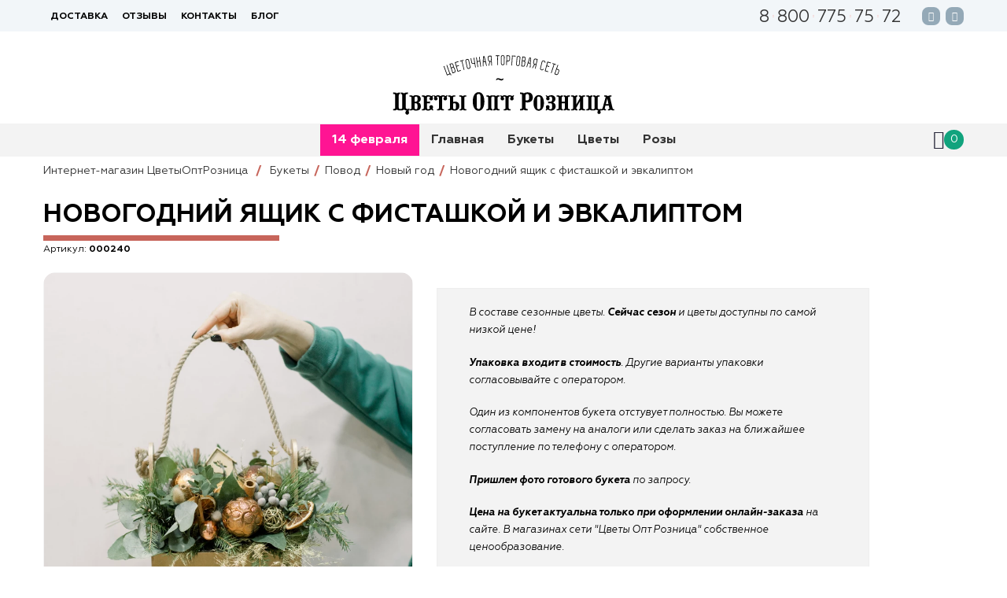

--- FILE ---
content_type: text/html; charset=utf-8
request_url: https://www.cvetokod.ru/novyj-god/240-novogodnij-yasshik-s-fistashkoj-i-evkaliptom.html
body_size: 15574
content:
<!DOCTYPE HTML> <!--[if lt IE 7]><html class="no-js lt-ie9 lt-ie8 lt-ie7 " lang="ru"><![endif]--> <!--[if IE 7]><html class="no-js lt-ie9 lt-ie8 ie7" lang="ru"><![endif]--> <!--[if IE 8]><html class="no-js lt-ie9 ie8" lang="ru"><![endif]--> <!--[if gt IE 8]><html class="no-js ie9" lang="ru"><![endif]--><html lang="ru"><head><meta charset="utf-8" /><title>Новогодний ящик с фисташкой и эвкалиптом купить в СПб | Доставка недорого | Официальный сайт Цветы Опт Розница</title><meta name="description" content="Новогодний ящик с фисташкой и эвкалиптом заказать с доставкой в Санкт-Петербурге ✓ Цена, фото, отзывы на официальном сайте ЦветыОптРозница ✓ В нашем интернет-магазине Вы найдете недорогие букеты цветов" /><meta name="generator" content="PrestaShop" /><meta name="robots" content="index,follow" /><meta name="viewport" content="width=device-width, initial-scale=1.0" /><meta name="apple-mobile-web-app-capable" content="yes" /><link rel="canonical" href="/novyj-god/240-novogodnij-yasshik-s-fistashkoj-i-evkaliptom.html" /><link rel="icon" type="image/vnd.microsoft.icon" href="/img/favicon.ico?1728908617" /><link rel="shortcut icon" type="image/x-icon" href="/img/favicon.ico?1728908617" /><link rel="stylesheet" href="https://www.cvetokod.ru/themes/flowerstore/cache/v_169_e309904057d94330a957206bf0627831_all.css" type="text/css" media="all" /><link rel="stylesheet" href="https://www.cvetokod.ru/themes/flowerstore/cache/v_169_db586417fb60aa6760c3ea4d84c795e2_print.css" type="text/css" media="print" />  <!--[if IE 8]> 
<script src="https://oss.maxcdn.com/libs/html5shiv/3.7.0/html5shiv.js"></script> 
<script src="https://oss.maxcdn.com/libs/respond.js/1.3.0/respond.min.js"></script> <![endif]--> <script type="application/ld+json">{
                "@context": "http://schema.org",
                "@type": "WebSite",
                "name": "ЦветыОптРозница",
                "alternateName": "Доставка цветов в Санкт-Петербурге",
                "url": "https://www.cvetokod.ru",
                "potentialAction": {
                "@type": "SearchAction",
                "target": "https://www.cvetokod.ru/search?controller=search&orderby=position&orderway=desc&search_query=&submit_search={q}",
                "query-input": "required name=q"
                }
                }</script> </head><body id="product" class="product product-240 product-novogodnij-yasshik-s-fistashkoj-i-evkaliptom category-39 category-novyj-god hide-left-column hide-right-column lang_ru"><div id="page"><header id="header" class="clearfix"><div class="visible-xs"></div><div class="visible-xs text-center"><div class="inline" data-href="/" title="ЦветыОптРозница"> <img class="logo-img-top" src="/img/logoTOR.svg" alt="ЦветыОптРозница" ></div><div class="s-block-m"><form class="m-search" method="post" action="https://www.cvetokod.ru/search" > <input type="hidden" name="controller" value="search" /> <input type="hidden" name="orderby" value="position" /> <input type="hidden" name="orderway" value="desc" /> <input class="search_query" type="text" name="search_query" placeholder="Поиск" /> <button type="submit" name="submit_search" class="btn_search"> <i class="fa fa-search"></i> </button></form></div></div><div id="mainNav" class="nav"><div class="container-fluid hidden-xs hidden-sm" ><div class="row"><div class="container"><div class="row"> <nav><div class="f-cont-betwten"><div id="links_block_nav" class="f-cont-left"><ul class="block_content_nav"><li ><div data-href="/content/1-delivery" title="Доставка">Доставка</div></li><li ><div data-href="/testimonials" title="Отзывы">Отзывы</div></li><li ><div data-href="/contact-us" title="Контакты">Контакты</div></li><li ><div data-href="/category_2/stati" title="Блог">Блог</div></li></ul></div><div class="social-block f-cont-right"> <a rel="nofollow" href="tel:88007757572" class="phone-m-top">8<span class="delimiter-min fa fa-circle"></span>800<span class="delimiter-min fa fa-circle"></span>775<span class="delimiter-min fa fa-circle"></span>75<span class="delimiter-min fa fa-circle"></span>72</a><div data-target="_blank" data-href="https://wa.me/79533603636" class="logo-social-ico2"><i class="fa fa-whatsapp" aria-hidden="true"></i></div><div data-target="_blank" data-href="https://vk.com/cvetokod" class="logo-social-ico2"><i class="fa fa-vk" aria-hidden="true"></i></div></div></div> </nav></div></div></div></div></div><div class="v-logo text-center hidden-xs"><div class="veranda-logo d40 "><div class="inline" data-href="/" title="ЦветыОптРозница"> <img class="logo-img-top" src="/img/logoTOR.svg" alt="ЦветыОптРозница" ></div></div></div><div class="wrap-background"><div class="container h-menu-block"><div id="search_block_top" class="search-box none cleafix"><form id="searchbox" class="searchbox" method="get" action="https://www.cvetokod.ru/search" > <input type="hidden" name="controller" value="search" /> <input type="hidden" name="orderby" value="position" /> <input type="hidden" name="orderway" value="desc" /> <input class="search_query" type="text" id="search_query_top" name="search_query" placeholder="Поиск" /> <button type="submit" name="submit_search" class="btn_search"> Отправить </button></form></div><div id="block_top_menu" class="sf-contener clearfix"><div class="cat-title"><span class="fa fa-bars"></span></div><div class="ul-sf sf-menu clearfix menu-content"><div class="li-sf maline" ><a href="/118-tsvety-14-fevralya">14 февраля</a><article class="ul-sf"></article></div><div class="li-sf " ><a href="https://www.cvetokod.ru/">Главная</a><article class="ul-sf"><div class="li-sf " ><a href="/19-rozy">Розы</a><article class="ul-sf"><div class="li-sf " ><a href="/38-25-roz">25 роз</a><article class="ul-sf"><div class="li-sf " ><a href="/166-25-rozovykh-roz">25 розовых роз</a></div><div class="li-sf " ><a href="/169-25-krasnykh-roz">25 красных роз</a></div><div class="li-sf " ><a href="/170-25-belykh-roz">25 белых роз</a></div></article></div><div class="li-sf " ><a href="/42-51-roza">51 роза</a><article class="ul-sf"></article></div><div class="li-sf " ><a href="/45-101-roza">101 роза</a><article class="ul-sf"></article></div><div class="li-sf " ><a href="/74-krasnye-rozy">Красные розы</a></div><div class="li-sf " ><a href="/87-belye-rozy">Белые розы</a></div><div class="li-sf " ><a href="/73-raznocvetnye-rozy">Разноцветные розы [микс]</a></div><div class="li-sf " ><a href="/143-oranzhevye-rozy">Оранжевые розы</a></div><div class="li-sf " ><a href="/85-rozovye-rozy">Розовые розы</a></div><div class="li-sf " ><a href="/148-rozy-ekvador">Розы Эквадор</a></div><div class="li-sf " ><a href="/147-rossijskie-rozy">Российские розы</a></div><div class="li-sf " ><a href="/149-kenijskie-rozy">Кенийские розы</a></div><div class="li-sf " ><a href="/150-rozy-v-shlyapnykh-korobkakh">Розы в шляпных коробках</a></div><div class="li-sf " ><a href="/32-roza-kustovaya">Роза кустовая</a></div><div class="li-sf " ><a href="/79-50-sm">Розы 50 см</a></div><div class="li-sf " ><a href="/77-60-sm">Розы 60 см</a></div><div class="li-sf " ><a href="/78-70-sm">Розы 70 см</a></div><div class="li-sf " ><a href="/163-15-roz">15 роз</a></div></article></div><div class="li-sf " ><a href="/28-assortiment-cvetov">Цветы</a><article class="ul-sf"><div class="li-sf " ><a href="/93-alstromeriya">Альстромерия</a></div><div class="li-sf " ><a href="/91-orkhideya">Орхидея</a></div><div class="li-sf " ><a href="/92-liziantus">Лизиантус</a></div><div class="li-sf " ><a href="/14-khrizantema">Хризантема</a><article class="ul-sf"><div class="li-sf " ><a href="/20-khrizantema-kustovaya">Хризантема кустовая</a></div></article></div><div class="li-sf " ><a href="/129-lilii">Лилии</a></div><div class="li-sf " ><a href="/13-gerbera">Гербера</a></div><div class="li-sf " ><a href="/15-iris">Ирис</a></div><div class="li-sf " ><a href="/130-gortenzii">Гортензии</a></div><div class="li-sf " ><a href="/4-roza">Выбор роз</a><article class="ul-sf"></article></div><div class="li-sf " ><a href="/89-gvozdika">Гвоздика</a></div><div class="li-sf " ><a href="/90-amarillis">Амариллис</a></div><div class="li-sf " ><a href="/8-tyulpan">Тюльпан</a><article class="ul-sf"></article></div><div class="li-sf " ><a href="/131-podsolnukhi">Подсолнухи</a></div><div class="li-sf " ><a href="/94-gladiolus">Гладиолус</a></div><div class="li-sf " ><a href="/98-piony">Пионы</a><article class="ul-sf"></article></div><div class="li-sf " ><a href="/160-gipsofila">Гипсофила</a></div></article></div><div class="li-sf " ><a href="/61-bukety-cvetov">Букеты</a><article class="ul-sf"><div class="li-sf " ><div class="no-link-menu">Кому</div><article class="ul-sf"><div class="li-sf " ><a href="/110-podarit-tsvety-podruge">Подруге</a></div><div class="li-sf " ><a href="/111-podarit-tsvety-mame">Маме</a></div><div class="li-sf " ><a href="/112-podarit-tsvety-nachalniku">Начальнику</a></div><div class="li-sf " ><a href="/113-podarit-tsvety-kollege">Коллеге</a></div></article></div><div class="li-sf " ><div class="no-link-menu">Повод</div><article class="ul-sf"><div class="li-sf " ><a href="/18-pervoe-svidanie">Первое свидание</a></div><div class="li-sf " ><a href="/24-tsvety-na-den-rozhdeniya">День рождения</a></div><div class="li-sf " ><a href="/114-tsvety-na-den-materi">День матери</a></div><div class="li-sf " ><a href="/115-tsvety-na-yubilej">Юбилей</a></div><div class="li-sf " ><a href="/116-tsvety-na-godovsshina-svadby">Годовщина свадьбы</a></div><div class="li-sf " ><a href="/117-8-marta">8 Марта</a><article class="ul-sf"></article></div><div class="li-sf " ><a href="/118-tsvety-14-fevralya">14 февраля</a><article class="ul-sf"></article></div><div class="li-sf " ><a href="/39-novyj-god">Новый год</a></div><div class="li-sf " ><a href="/212-den-uchitelya">День учителя</a></div><div class="li-sf " ><a href="/151-1-sentyabrya">1 сентября</a><article class="ul-sf"></article></div></article></div><div class="li-sf " ><a href="/35-avtorskie-bukety">Авторские букеты</a><article class="ul-sf"><div class="li-sf " ><a href="/71-rozy">Букет роз</a></div><div class="li-sf " ><a href="/59-bukety-iz-gerber">Букеты с герберами</a></div><div class="li-sf " ><a href="/84-khrizantemy">Букет из хризантем</a></div><div class="li-sf " ><a href="/60-bukety-irisov">Букеты ирисов</a></div></article></div></article></div><div class="li-sf " ><a href="/107-podarki">Подарки</a><article class="ul-sf"><div class="li-sf " ><a href="/103-medvedi-iz-roz">Медведи из роз</a></div><div class="li-sf " ><a href="/125-otkrytki">Открытки</a></div><div class="li-sf " ><a href="/126-vozdushnye-shary">Воздушные шары</a></div><div class="li-sf " ><a href="/127-myagkie-igrushki">Мягкие игрушки</a></div></article></div><div class="li-sf " ><a href="/108-kompozicii">Композиции</a><article class="ul-sf"><div class="li-sf " ><a href="/100-bukety-v-korobkah">Букеты в шляпных коробках</a></div><div class="li-sf " ><a href="/141-bukety-v-derevyannykh-korobkakh">Букеты в деревянных коробках</a></div><div class="li-sf " ><a href="/66-korzina-s-cvetami">Корзины с цветами</a></div><div class="li-sf " ><a href="/34-cvety-i-makaroni">Цветы и макарони</a></div></article></div><div class="li-sf " ><a href="/36-svadebnye-bukety">Свадебные букеты</a></div><div class="li-sf " ><a href="/65-cvety-optom">Цветы оптом</a><article class="ul-sf"><div class="li-sf " ><a href="/68-irisy">Ирисы оптом</a></div><div class="li-sf " ><a href="/69-gerbery">Герберы оптом</a></div><div class="li-sf " ><a href="/72-rozy">Розы оптом</a></div><div class="li-sf " ><a href="/82-tyulpany">Тюльпаны оптом</a></div><div class="li-sf " ><a href="/83-khrizantemy">Хризантемы оптом</a></div></article></div><div class="li-sf " ><a href="/106-tsvety-togo">Цветы ToGo</a></div><div class="li-sf " ><a href="/29-floristika">Флористика</a><article class="ul-sf"><div class="li-sf " ><a href="/63-malenkie">Маленькие букеты цветов</a></div><div class="li-sf " ><a href="/64-nedorogie">Недорогие букеты цветов</a></div><div class="li-sf " ><a href="/62-bolshie">Большой букет цветов</a></div><div class="li-sf " ><a href="/52-buket-iz-101-rozy">Букет из 101 розы</a></div></article></div></article></div><div class="li-sf " ><a href="/61-bukety-cvetov">Букеты</a><article class="ul-sf"><div class="li-sf " ><div class="no-link-menu">Кому</div><article class="ul-sf"><div class="li-sf " ><a href="/110-podarit-tsvety-podruge">Подруге</a></div><div class="li-sf " ><a href="/111-podarit-tsvety-mame">Маме</a></div><div class="li-sf " ><a href="/112-podarit-tsvety-nachalniku">Начальнику</a></div><div class="li-sf " ><a href="/113-podarit-tsvety-kollege">Коллеге</a></div></article></div><div class="li-sf " ><div class="no-link-menu">Повод</div><article class="ul-sf"><div class="li-sf " ><a href="/18-pervoe-svidanie">Первое свидание</a></div><div class="li-sf " ><a href="/24-tsvety-na-den-rozhdeniya">День рождения</a></div><div class="li-sf " ><a href="/114-tsvety-na-den-materi">День матери</a></div><div class="li-sf " ><a href="/115-tsvety-na-yubilej">Юбилей</a></div><div class="li-sf " ><a href="/116-tsvety-na-godovsshina-svadby">Годовщина свадьбы</a></div><div class="li-sf " ><a href="/117-8-marta">8 Марта</a><article class="ul-sf"></article></div><div class="li-sf " ><a href="/118-tsvety-14-fevralya">14 февраля</a><article class="ul-sf"></article></div><div class="li-sf " ><a href="/39-novyj-god">Новый год</a></div><div class="li-sf " ><a href="/212-den-uchitelya">День учителя</a></div><div class="li-sf " ><a href="/151-1-sentyabrya">1 сентября</a><article class="ul-sf"></article></div></article></div><div class="li-sf " ><a href="/35-avtorskie-bukety">Авторские букеты</a><article class="ul-sf"><div class="li-sf " ><a href="/71-rozy">Букет роз</a></div><div class="li-sf " ><a href="/59-bukety-iz-gerber">Букеты с герберами</a></div><div class="li-sf " ><a href="/84-khrizantemy">Букет из хризантем</a></div><div class="li-sf " ><a href="/60-bukety-irisov">Букеты ирисов</a></div></article></div></article></div><div class="li-sf " ><a href="/28-assortiment-cvetov">Цветы</a><article class="ul-sf"><div class="li-sf " ><a href="/93-alstromeriya">Альстромерия</a></div><div class="li-sf " ><a href="/91-orkhideya">Орхидея</a></div><div class="li-sf " ><a href="/92-liziantus">Лизиантус</a></div><div class="li-sf " ><a href="/14-khrizantema">Хризантема</a><article class="ul-sf"><div class="li-sf " ><a href="/20-khrizantema-kustovaya">Хризантема кустовая</a></div></article></div><div class="li-sf " ><a href="/129-lilii">Лилии</a></div><div class="li-sf " ><a href="/13-gerbera">Гербера</a></div><div class="li-sf " ><a href="/15-iris">Ирис</a></div><div class="li-sf " ><a href="/130-gortenzii">Гортензии</a></div><div class="li-sf " ><a href="/4-roza">Выбор роз</a><article class="ul-sf"></article></div><div class="li-sf " ><a href="/89-gvozdika">Гвоздика</a></div><div class="li-sf " ><a href="/90-amarillis">Амариллис</a></div><div class="li-sf " ><a href="/8-tyulpan">Тюльпан</a><article class="ul-sf"></article></div><div class="li-sf " ><a href="/131-podsolnukhi">Подсолнухи</a></div><div class="li-sf " ><a href="/94-gladiolus">Гладиолус</a></div><div class="li-sf " ><a href="/98-piony">Пионы</a><article class="ul-sf"></article></div><div class="li-sf " ><a href="/160-gipsofila">Гипсофила</a></div></article></div><div class="li-sf " ><a href="/19-rozy">Розы</a><article class="ul-sf"><div class="li-sf " ><a href="/38-25-roz">25 роз</a><article class="ul-sf"><div class="li-sf " ><a href="/166-25-rozovykh-roz">25 розовых роз</a></div><div class="li-sf " ><a href="/169-25-krasnykh-roz">25 красных роз</a></div><div class="li-sf " ><a href="/170-25-belykh-roz">25 белых роз</a></div></article></div><div class="li-sf " ><a href="/42-51-roza">51 роза</a><article class="ul-sf"></article></div><div class="li-sf " ><a href="/45-101-roza">101 роза</a><article class="ul-sf"></article></div><div class="li-sf " ><a href="/74-krasnye-rozy">Красные розы</a></div><div class="li-sf " ><a href="/87-belye-rozy">Белые розы</a></div><div class="li-sf " ><a href="/73-raznocvetnye-rozy">Разноцветные розы [микс]</a></div><div class="li-sf " ><a href="/143-oranzhevye-rozy">Оранжевые розы</a></div><div class="li-sf " ><a href="/85-rozovye-rozy">Розовые розы</a></div><div class="li-sf " ><a href="/148-rozy-ekvador">Розы Эквадор</a></div><div class="li-sf " ><a href="/147-rossijskie-rozy">Российские розы</a></div><div class="li-sf " ><a href="/149-kenijskie-rozy">Кенийские розы</a></div><div class="li-sf " ><a href="/150-rozy-v-shlyapnykh-korobkakh">Розы в шляпных коробках</a></div><div class="li-sf " ><a href="/32-roza-kustovaya">Роза кустовая</a></div><div class="li-sf " ><a href="/79-50-sm">Розы 50 см</a></div><div class="li-sf " ><a href="/77-60-sm">Розы 60 см</a></div><div class="li-sf " ><a href="/78-70-sm">Розы 70 см</a></div><div class="li-sf " ><a href="/163-15-roz">15 роз</a></div></article></div></div><div class="contact-lg-up"><div class="mobile-wrap visible-lg"><div rel="nofollow" data-href="/contact-us"><span class="delimiter-min fa fa-circle"></span> КОНТАКТЫ <span class="delimiter-min fa fa-circle"></span></div></div></div><div class="phone-lg-up"><div class="mobile-wrap visible-lg"> <a rel="nofollow" href="tel:88007757572">8<span class="delimiter-min fa fa-circle"></span>800<span class="delimiter-min fa fa-circle"></span>775<span class="delimiter-min fa fa-circle"></span>75<span class="delimiter-min fa fa-circle"></span>72</a></div></div></div><div class="cart-top-badje hidden-xs" data-href="/quick-order"> <i class="fa fa-shopping-cart" aria-hidden="true"></i><span class="cart_amount">0</span></i></div></div></div> </header><div class="menu-burger"><div class="menu-burger__main"><ul class="menu-burger__main-list"><li data-child="118" class="menu-burger__main-list-item j-menu-main-item menu-burger__main-list-item--subcategory" ><a class="menu-burger__main-list-link " href="/118-tsvety-14-fevralya">14 февраля</a></li><div class="source_category" data-category="118"><button class="menu-burger__back j-menu-burger-mobile-back" type="button" aria-label="back-category" data-link="118"> <span class="menu-burger__back-arrow"></span> </button><div class="menu-burger__title"><a class="menu-burger__title-link j-menu-drop-link" href="/118-tsvety-14-fevralya">14 февраля</a></div><ul class="menu-burger__set" ></ul></div><li data-child="2" class="menu-burger__main-list-item j-menu-main-item menu-burger__main-list-item--subcategory" ><a class="menu-burger__main-list-link " href="https://www.cvetokod.ru/">Главная</a></li><div class="source_category" data-category="2"><button class="menu-burger__back j-menu-burger-mobile-back" type="button" aria-label="back-category" data-link="2"> <span class="menu-burger__back-arrow"></span> </button><div class="menu-burger__title"><a class="menu-burger__title-link j-menu-drop-link" href="https://www.cvetokod.ru/">Главная</a></div><ul class="menu-burger__set" ><li data-child="19" class="menu-burger__item" ><a class="menu-burger__next j-menu-drop-open " href="/19-rozy">Розы</a></li><div class="source_category" data-category="19"><button class="menu-burger__back j-menu-burger-mobile-back" type="button" aria-label="back-category" data-link="19"> <span class="menu-burger__back-arrow"></span> </button><div class="menu-burger__title"><a class="menu-burger__title-link j-menu-drop-link" href="/19-rozy">Розы</a></div><ul class="menu-burger__set" ><li data-child="38" class="menu-burger__item" ><a class="menu-burger__next j-menu-drop-open " href="/38-25-roz">25 роз</a></li><div class="source_category" data-category="38"><button class="menu-burger__back j-menu-burger-mobile-back" type="button" aria-label="back-category" data-link="38"> <span class="menu-burger__back-arrow"></span> </button><div class="menu-burger__title"><a class="menu-burger__title-link j-menu-drop-link" href="/38-25-roz">25 роз</a></div><ul class="menu-burger__set" ><li data-child="166" class="menu-burger__item" ><a class="menu-burger__link j-menu-drop-link " href="/166-25-rozovykh-roz">25 розовых роз</a></li><li data-child="169" class="menu-burger__item" ><a class="menu-burger__link j-menu-drop-link " href="/169-25-krasnykh-roz">25 красных роз</a></li><li data-child="170" class="menu-burger__item" ><a class="menu-burger__link j-menu-drop-link " href="/170-25-belykh-roz">25 белых роз</a></li></ul></div><li data-child="42" class="menu-burger__item" ><a class="menu-burger__next j-menu-drop-open " href="/42-51-roza">51 роза</a></li><div class="source_category" data-category="42"><button class="menu-burger__back j-menu-burger-mobile-back" type="button" aria-label="back-category" data-link="42"> <span class="menu-burger__back-arrow"></span> </button><div class="menu-burger__title"><a class="menu-burger__title-link j-menu-drop-link" href="/42-51-roza">51 роза</a></div><ul class="menu-burger__set" ></ul></div><li data-child="45" class="menu-burger__item" ><a class="menu-burger__next j-menu-drop-open " href="/45-101-roza">101 роза</a></li><div class="source_category" data-category="45"><button class="menu-burger__back j-menu-burger-mobile-back" type="button" aria-label="back-category" data-link="45"> <span class="menu-burger__back-arrow"></span> </button><div class="menu-burger__title"><a class="menu-burger__title-link j-menu-drop-link" href="/45-101-roza">101 роза</a></div><ul class="menu-burger__set" ></ul></div><li data-child="74" class="menu-burger__item" ><a class="menu-burger__link j-menu-drop-link " href="/74-krasnye-rozy">Красные розы</a></li><li data-child="87" class="menu-burger__item" ><a class="menu-burger__link j-menu-drop-link " href="/87-belye-rozy">Белые розы</a></li><li data-child="73" class="menu-burger__item" ><a class="menu-burger__link j-menu-drop-link " href="/73-raznocvetnye-rozy">Разноцветные розы [микс]</a></li><li data-child="143" class="menu-burger__item" ><a class="menu-burger__link j-menu-drop-link " href="/143-oranzhevye-rozy">Оранжевые розы</a></li><li data-child="85" class="menu-burger__item" ><a class="menu-burger__link j-menu-drop-link " href="/85-rozovye-rozy">Розовые розы</a></li><li data-child="148" class="menu-burger__item" ><a class="menu-burger__link j-menu-drop-link " href="/148-rozy-ekvador">Розы Эквадор</a></li><li data-child="147" class="menu-burger__item" ><a class="menu-burger__link j-menu-drop-link " href="/147-rossijskie-rozy">Российские розы</a></li><li data-child="149" class="menu-burger__item" ><a class="menu-burger__link j-menu-drop-link " href="/149-kenijskie-rozy">Кенийские розы</a></li><li data-child="150" class="menu-burger__item" ><a class="menu-burger__link j-menu-drop-link " href="/150-rozy-v-shlyapnykh-korobkakh">Розы в шляпных коробках</a></li><li data-child="32" class="menu-burger__item" ><a class="menu-burger__link j-menu-drop-link " href="/32-roza-kustovaya">Роза кустовая</a></li><li data-child="79" class="menu-burger__item" ><a class="menu-burger__link j-menu-drop-link " href="/79-50-sm">Розы 50 см</a></li><li data-child="77" class="menu-burger__item" ><a class="menu-burger__link j-menu-drop-link " href="/77-60-sm">Розы 60 см</a></li><li data-child="78" class="menu-burger__item" ><a class="menu-burger__link j-menu-drop-link " href="/78-70-sm">Розы 70 см</a></li><li data-child="163" class="menu-burger__item" ><a class="menu-burger__link j-menu-drop-link " href="/163-15-roz">15 роз</a></li></ul></div><li data-child="28" class="menu-burger__item" ><a class="menu-burger__next j-menu-drop-open " href="/28-assortiment-cvetov">Цветы</a></li><div class="source_category" data-category="28"><button class="menu-burger__back j-menu-burger-mobile-back" type="button" aria-label="back-category" data-link="28"> <span class="menu-burger__back-arrow"></span> </button><div class="menu-burger__title"><a class="menu-burger__title-link j-menu-drop-link" href="/28-assortiment-cvetov">Цветы</a></div><ul class="menu-burger__set" ><li data-child="93" class="menu-burger__item" ><a class="menu-burger__link j-menu-drop-link " href="/93-alstromeriya">Альстромерия</a></li><li data-child="91" class="menu-burger__item" ><a class="menu-burger__link j-menu-drop-link " href="/91-orkhideya">Орхидея</a></li><li data-child="92" class="menu-burger__item" ><a class="menu-burger__link j-menu-drop-link " href="/92-liziantus">Лизиантус</a></li><li data-child="14" class="menu-burger__item" ><a class="menu-burger__next j-menu-drop-open " href="/14-khrizantema">Хризантема</a></li><div class="source_category" data-category="14"><button class="menu-burger__back j-menu-burger-mobile-back" type="button" aria-label="back-category" data-link="14"> <span class="menu-burger__back-arrow"></span> </button><div class="menu-burger__title"><a class="menu-burger__title-link j-menu-drop-link" href="/14-khrizantema">Хризантема</a></div><ul class="menu-burger__set" ><li data-child="20" class="menu-burger__item" ><a class="menu-burger__link j-menu-drop-link " href="/20-khrizantema-kustovaya">Хризантема кустовая</a></li></ul></div><li data-child="129" class="menu-burger__item" ><a class="menu-burger__link j-menu-drop-link " href="/129-lilii">Лилии</a></li><li data-child="13" class="menu-burger__item" ><a class="menu-burger__link j-menu-drop-link " href="/13-gerbera">Гербера</a></li><li data-child="15" class="menu-burger__item" ><a class="menu-burger__link j-menu-drop-link " href="/15-iris">Ирис</a></li><li data-child="130" class="menu-burger__item" ><a class="menu-burger__link j-menu-drop-link " href="/130-gortenzii">Гортензии</a></li><li data-child="4" class="menu-burger__item" ><a class="menu-burger__next j-menu-drop-open " href="/4-roza">Выбор роз</a></li><div class="source_category" data-category="4"><button class="menu-burger__back j-menu-burger-mobile-back" type="button" aria-label="back-category" data-link="4"> <span class="menu-burger__back-arrow"></span> </button><div class="menu-burger__title"><a class="menu-burger__title-link j-menu-drop-link" href="/4-roza">Выбор роз</a></div><ul class="menu-burger__set" ></ul></div><li data-child="89" class="menu-burger__item" ><a class="menu-burger__link j-menu-drop-link " href="/89-gvozdika">Гвоздика</a></li><li data-child="90" class="menu-burger__item" ><a class="menu-burger__link j-menu-drop-link " href="/90-amarillis">Амариллис</a></li><li data-child="8" class="menu-burger__item" ><a class="menu-burger__next j-menu-drop-open " href="/8-tyulpan">Тюльпан</a></li><div class="source_category" data-category="8"><button class="menu-burger__back j-menu-burger-mobile-back" type="button" aria-label="back-category" data-link="8"> <span class="menu-burger__back-arrow"></span> </button><div class="menu-burger__title"><a class="menu-burger__title-link j-menu-drop-link" href="/8-tyulpan">Тюльпан</a></div><ul class="menu-burger__set" ></ul></div><li data-child="131" class="menu-burger__item" ><a class="menu-burger__link j-menu-drop-link " href="/131-podsolnukhi">Подсолнухи</a></li><li data-child="94" class="menu-burger__item" ><a class="menu-burger__link j-menu-drop-link " href="/94-gladiolus">Гладиолус</a></li><li data-child="98" class="menu-burger__item" ><a class="menu-burger__next j-menu-drop-open " href="/98-piony">Пионы</a></li><div class="source_category" data-category="98"><button class="menu-burger__back j-menu-burger-mobile-back" type="button" aria-label="back-category" data-link="98"> <span class="menu-burger__back-arrow"></span> </button><div class="menu-burger__title"><a class="menu-burger__title-link j-menu-drop-link" href="/98-piony">Пионы</a></div><ul class="menu-burger__set" ></ul></div><li data-child="160" class="menu-burger__item" ><a class="menu-burger__link j-menu-drop-link " href="/160-gipsofila">Гипсофила</a></li></ul></div><li data-child="61" class="menu-burger__item" ><a class="menu-burger__next j-menu-drop-open " href="/61-bukety-cvetov">Букеты</a></li><div class="source_category" data-category="61"><button class="menu-burger__back j-menu-burger-mobile-back" type="button" aria-label="back-category" data-link="61"> <span class="menu-burger__back-arrow"></span> </button><div class="menu-burger__title"><a class="menu-burger__title-link j-menu-drop-link" href="/61-bukety-cvetov">Букеты</a></div><ul class="menu-burger__set" ><li data-child="3" class="menu-burger__item" ><div class="menu-burger__next j-menu-drop-open no-link-menu">Кому</div></li><div class="source_category" data-category="3"><button class="menu-burger__back j-menu-burger-mobile-back" type="button" aria-label="back-category" data-link="3"> <span class="menu-burger__back-arrow"></span> </button><div class="menu-burger__title"><a class="menu-burger__title-link j-menu-drop-link" href="/3-komu-darit-tswety">Кому</a></div><ul class="menu-burger__set" ><li data-child="110" class="menu-burger__item" ><a class="menu-burger__link j-menu-drop-link " href="/110-podarit-tsvety-podruge">Подруге</a></li><li data-child="111" class="menu-burger__item" ><a class="menu-burger__link j-menu-drop-link " href="/111-podarit-tsvety-mame">Маме</a></li><li data-child="112" class="menu-burger__item" ><a class="menu-burger__link j-menu-drop-link " href="/112-podarit-tsvety-nachalniku">Начальнику</a></li><li data-child="113" class="menu-burger__item" ><a class="menu-burger__link j-menu-drop-link " href="/113-podarit-tsvety-kollege">Коллеге</a></li></ul></div><li data-child="12" class="menu-burger__item" ><div class="menu-burger__next j-menu-drop-open no-link-menu">Повод</div></li><div class="source_category" data-category="12"><button class="menu-burger__back j-menu-burger-mobile-back" type="button" aria-label="back-category" data-link="12"> <span class="menu-burger__back-arrow"></span> </button><div class="menu-burger__title"><a class="menu-burger__title-link j-menu-drop-link" href="/12-povod-dlya-tsvetov">Повод</a></div><ul class="menu-burger__set" ><li data-child="18" class="menu-burger__item" ><a class="menu-burger__link j-menu-drop-link " href="/18-pervoe-svidanie">Первое свидание</a></li><li data-child="24" class="menu-burger__item" ><a class="menu-burger__link j-menu-drop-link " href="/24-tsvety-na-den-rozhdeniya">День рождения</a></li><li data-child="114" class="menu-burger__item" ><a class="menu-burger__link j-menu-drop-link " href="/114-tsvety-na-den-materi">День матери</a></li><li data-child="115" class="menu-burger__item" ><a class="menu-burger__link j-menu-drop-link " href="/115-tsvety-na-yubilej">Юбилей</a></li><li data-child="116" class="menu-burger__item" ><a class="menu-burger__link j-menu-drop-link " href="/116-tsvety-na-godovsshina-svadby">Годовщина свадьбы</a></li><li data-child="117" class="menu-burger__item" ><a class="menu-burger__next j-menu-drop-open " href="/117-8-marta">8 Марта</a></li><div class="source_category" data-category="117"><button class="menu-burger__back j-menu-burger-mobile-back" type="button" aria-label="back-category" data-link="117"> <span class="menu-burger__back-arrow"></span> </button><div class="menu-burger__title"><a class="menu-burger__title-link j-menu-drop-link" href="/117-8-marta">8 Марта</a></div><ul class="menu-burger__set" ></ul></div><li data-child="118" class="menu-burger__item" ><a class="menu-burger__next j-menu-drop-open " href="/118-tsvety-14-fevralya">14 февраля</a></li><div class="source_category" data-category="118"><button class="menu-burger__back j-menu-burger-mobile-back" type="button" aria-label="back-category" data-link="118"> <span class="menu-burger__back-arrow"></span> </button><div class="menu-burger__title"><a class="menu-burger__title-link j-menu-drop-link" href="/118-tsvety-14-fevralya">14 февраля</a></div><ul class="menu-burger__set" ></ul></div><li data-child="39" class="menu-burger__item" ><a class="menu-burger__link j-menu-drop-link " href="/39-novyj-god">Новый год</a></li><li data-child="212" class="menu-burger__item" ><a class="menu-burger__link j-menu-drop-link " href="/212-den-uchitelya">День учителя</a></li><li data-child="151" class="menu-burger__item" ><a class="menu-burger__next j-menu-drop-open " href="/151-1-sentyabrya">1 сентября</a></li><div class="source_category" data-category="151"><button class="menu-burger__back j-menu-burger-mobile-back" type="button" aria-label="back-category" data-link="151"> <span class="menu-burger__back-arrow"></span> </button><div class="menu-burger__title"><a class="menu-burger__title-link j-menu-drop-link" href="/151-1-sentyabrya">1 сентября</a></div><ul class="menu-burger__set" ></ul></div></ul></div><li data-child="35" class="menu-burger__item" ><a class="menu-burger__next j-menu-drop-open " href="/35-avtorskie-bukety">Авторские букеты</a></li><div class="source_category" data-category="35"><button class="menu-burger__back j-menu-burger-mobile-back" type="button" aria-label="back-category" data-link="35"> <span class="menu-burger__back-arrow"></span> </button><div class="menu-burger__title"><a class="menu-burger__title-link j-menu-drop-link" href="/35-avtorskie-bukety">Авторские букеты</a></div><ul class="menu-burger__set" ><li data-child="71" class="menu-burger__item" ><a class="menu-burger__link j-menu-drop-link " href="/71-rozy">Букет роз</a></li><li data-child="59" class="menu-burger__item" ><a class="menu-burger__link j-menu-drop-link " href="/59-bukety-iz-gerber">Букеты с герберами</a></li><li data-child="84" class="menu-burger__item" ><a class="menu-burger__link j-menu-drop-link " href="/84-khrizantemy">Букет из хризантем</a></li><li data-child="60" class="menu-burger__item" ><a class="menu-burger__link j-menu-drop-link " href="/60-bukety-irisov">Букеты ирисов</a></li></ul></div></ul></div><li data-child="107" class="menu-burger__item" ><a class="menu-burger__next j-menu-drop-open " href="/107-podarki">Подарки</a></li><div class="source_category" data-category="107"><button class="menu-burger__back j-menu-burger-mobile-back" type="button" aria-label="back-category" data-link="107"> <span class="menu-burger__back-arrow"></span> </button><div class="menu-burger__title"><a class="menu-burger__title-link j-menu-drop-link" href="/107-podarki">Подарки</a></div><ul class="menu-burger__set" ><li data-child="103" class="menu-burger__item" ><a class="menu-burger__link j-menu-drop-link " href="/103-medvedi-iz-roz">Медведи из роз</a></li><li data-child="125" class="menu-burger__item" ><a class="menu-burger__link j-menu-drop-link " href="/125-otkrytki">Открытки</a></li><li data-child="126" class="menu-burger__item" ><a class="menu-burger__link j-menu-drop-link " href="/126-vozdushnye-shary">Воздушные шары</a></li><li data-child="127" class="menu-burger__item" ><a class="menu-burger__link j-menu-drop-link " href="/127-myagkie-igrushki">Мягкие игрушки</a></li></ul></div><li data-child="108" class="menu-burger__item" ><a class="menu-burger__next j-menu-drop-open " href="/108-kompozicii">Композиции</a></li><div class="source_category" data-category="108"><button class="menu-burger__back j-menu-burger-mobile-back" type="button" aria-label="back-category" data-link="108"> <span class="menu-burger__back-arrow"></span> </button><div class="menu-burger__title"><a class="menu-burger__title-link j-menu-drop-link" href="/108-kompozicii">Композиции</a></div><ul class="menu-burger__set" ><li data-child="100" class="menu-burger__item" ><a class="menu-burger__link j-menu-drop-link " href="/100-bukety-v-korobkah">Букеты в шляпных коробках</a></li><li data-child="141" class="menu-burger__item" ><a class="menu-burger__link j-menu-drop-link " href="/141-bukety-v-derevyannykh-korobkakh">Букеты в деревянных коробках</a></li><li data-child="66" class="menu-burger__item" ><a class="menu-burger__link j-menu-drop-link " href="/66-korzina-s-cvetami">Корзины с цветами</a></li><li data-child="34" class="menu-burger__item" ><a class="menu-burger__link j-menu-drop-link " href="/34-cvety-i-makaroni">Цветы и макарони</a></li></ul></div><li data-child="36" class="menu-burger__item" ><a class="menu-burger__link j-menu-drop-link " href="/36-svadebnye-bukety">Свадебные букеты</a></li><li data-child="65" class="menu-burger__item" ><a class="menu-burger__next j-menu-drop-open " href="/65-cvety-optom">Цветы оптом</a></li><div class="source_category" data-category="65"><button class="menu-burger__back j-menu-burger-mobile-back" type="button" aria-label="back-category" data-link="65"> <span class="menu-burger__back-arrow"></span> </button><div class="menu-burger__title"><a class="menu-burger__title-link j-menu-drop-link" href="/65-cvety-optom">Цветы оптом</a></div><ul class="menu-burger__set" ><li data-child="68" class="menu-burger__item" ><a class="menu-burger__link j-menu-drop-link " href="/68-irisy">Ирисы оптом</a></li><li data-child="69" class="menu-burger__item" ><a class="menu-burger__link j-menu-drop-link " href="/69-gerbery">Герберы оптом</a></li><li data-child="72" class="menu-burger__item" ><a class="menu-burger__link j-menu-drop-link " href="/72-rozy">Розы оптом</a></li><li data-child="82" class="menu-burger__item" ><a class="menu-burger__link j-menu-drop-link " href="/82-tyulpany">Тюльпаны оптом</a></li><li data-child="83" class="menu-burger__item" ><a class="menu-burger__link j-menu-drop-link " href="/83-khrizantemy">Хризантемы оптом</a></li></ul></div><li data-child="106" class="menu-burger__item" ><a class="menu-burger__link j-menu-drop-link " href="/106-tsvety-togo">Цветы ToGo</a></li><li data-child="29" class="menu-burger__item" ><a class="menu-burger__next j-menu-drop-open " href="/29-floristika">Флористика</a></li><div class="source_category" data-category="29"><button class="menu-burger__back j-menu-burger-mobile-back" type="button" aria-label="back-category" data-link="29"> <span class="menu-burger__back-arrow"></span> </button><div class="menu-burger__title"><a class="menu-burger__title-link j-menu-drop-link" href="/29-floristika">Флористика</a></div><ul class="menu-burger__set" ><li data-child="63" class="menu-burger__item" ><a class="menu-burger__link j-menu-drop-link " href="/63-malenkie">Маленькие букеты цветов</a></li><li data-child="64" class="menu-burger__item" ><a class="menu-burger__link j-menu-drop-link " href="/64-nedorogie">Недорогие букеты цветов</a></li><li data-child="62" class="menu-burger__item" ><a class="menu-burger__link j-menu-drop-link " href="/62-bolshie">Большой букет цветов</a></li><li data-child="52" class="menu-burger__item" ><a class="menu-burger__link j-menu-drop-link " href="/52-buket-iz-101-rozy">Букет из 101 розы</a></li></ul></div></ul></div><li data-child="61" class="menu-burger__main-list-item j-menu-main-item menu-burger__main-list-item--subcategory" ><a class="menu-burger__main-list-link " href="/61-bukety-cvetov">Букеты</a></li><div class="source_category" data-category="61"><button class="menu-burger__back j-menu-burger-mobile-back" type="button" aria-label="back-category" data-link="61"> <span class="menu-burger__back-arrow"></span> </button><div class="menu-burger__title"><a class="menu-burger__title-link j-menu-drop-link" href="/61-bukety-cvetov">Букеты</a></div><ul class="menu-burger__set" ><li data-child="3" class="menu-burger__item" ><div class="menu-burger__next j-menu-drop-open no-link-menu">Кому</div></li><div class="source_category" data-category="3"><button class="menu-burger__back j-menu-burger-mobile-back" type="button" aria-label="back-category" data-link="3"> <span class="menu-burger__back-arrow"></span> </button><div class="menu-burger__title"><a class="menu-burger__title-link j-menu-drop-link" href="/3-komu-darit-tswety">Кому</a></div><ul class="menu-burger__set" ><li data-child="110" class="menu-burger__item" ><a class="menu-burger__link j-menu-drop-link " href="/110-podarit-tsvety-podruge">Подруге</a></li><li data-child="111" class="menu-burger__item" ><a class="menu-burger__link j-menu-drop-link " href="/111-podarit-tsvety-mame">Маме</a></li><li data-child="112" class="menu-burger__item" ><a class="menu-burger__link j-menu-drop-link " href="/112-podarit-tsvety-nachalniku">Начальнику</a></li><li data-child="113" class="menu-burger__item" ><a class="menu-burger__link j-menu-drop-link " href="/113-podarit-tsvety-kollege">Коллеге</a></li></ul></div><li data-child="12" class="menu-burger__item" ><div class="menu-burger__next j-menu-drop-open no-link-menu">Повод</div></li><div class="source_category" data-category="12"><button class="menu-burger__back j-menu-burger-mobile-back" type="button" aria-label="back-category" data-link="12"> <span class="menu-burger__back-arrow"></span> </button><div class="menu-burger__title"><a class="menu-burger__title-link j-menu-drop-link" href="/12-povod-dlya-tsvetov">Повод</a></div><ul class="menu-burger__set" ><li data-child="18" class="menu-burger__item" ><a class="menu-burger__link j-menu-drop-link " href="/18-pervoe-svidanie">Первое свидание</a></li><li data-child="24" class="menu-burger__item" ><a class="menu-burger__link j-menu-drop-link " href="/24-tsvety-na-den-rozhdeniya">День рождения</a></li><li data-child="114" class="menu-burger__item" ><a class="menu-burger__link j-menu-drop-link " href="/114-tsvety-na-den-materi">День матери</a></li><li data-child="115" class="menu-burger__item" ><a class="menu-burger__link j-menu-drop-link " href="/115-tsvety-na-yubilej">Юбилей</a></li><li data-child="116" class="menu-burger__item" ><a class="menu-burger__link j-menu-drop-link " href="/116-tsvety-na-godovsshina-svadby">Годовщина свадьбы</a></li><li data-child="117" class="menu-burger__item" ><a class="menu-burger__next j-menu-drop-open " href="/117-8-marta">8 Марта</a></li><div class="source_category" data-category="117"><button class="menu-burger__back j-menu-burger-mobile-back" type="button" aria-label="back-category" data-link="117"> <span class="menu-burger__back-arrow"></span> </button><div class="menu-burger__title"><a class="menu-burger__title-link j-menu-drop-link" href="/117-8-marta">8 Марта</a></div><ul class="menu-burger__set" ></ul></div><li data-child="118" class="menu-burger__item" ><a class="menu-burger__next j-menu-drop-open " href="/118-tsvety-14-fevralya">14 февраля</a></li><div class="source_category" data-category="118"><button class="menu-burger__back j-menu-burger-mobile-back" type="button" aria-label="back-category" data-link="118"> <span class="menu-burger__back-arrow"></span> </button><div class="menu-burger__title"><a class="menu-burger__title-link j-menu-drop-link" href="/118-tsvety-14-fevralya">14 февраля</a></div><ul class="menu-burger__set" ></ul></div><li data-child="39" class="menu-burger__item" ><a class="menu-burger__link j-menu-drop-link " href="/39-novyj-god">Новый год</a></li><li data-child="212" class="menu-burger__item" ><a class="menu-burger__link j-menu-drop-link " href="/212-den-uchitelya">День учителя</a></li><li data-child="151" class="menu-burger__item" ><a class="menu-burger__next j-menu-drop-open " href="/151-1-sentyabrya">1 сентября</a></li><div class="source_category" data-category="151"><button class="menu-burger__back j-menu-burger-mobile-back" type="button" aria-label="back-category" data-link="151"> <span class="menu-burger__back-arrow"></span> </button><div class="menu-burger__title"><a class="menu-burger__title-link j-menu-drop-link" href="/151-1-sentyabrya">1 сентября</a></div><ul class="menu-burger__set" ></ul></div></ul></div><li data-child="35" class="menu-burger__item" ><a class="menu-burger__next j-menu-drop-open " href="/35-avtorskie-bukety">Авторские букеты</a></li><div class="source_category" data-category="35"><button class="menu-burger__back j-menu-burger-mobile-back" type="button" aria-label="back-category" data-link="35"> <span class="menu-burger__back-arrow"></span> </button><div class="menu-burger__title"><a class="menu-burger__title-link j-menu-drop-link" href="/35-avtorskie-bukety">Авторские букеты</a></div><ul class="menu-burger__set" ><li data-child="71" class="menu-burger__item" ><a class="menu-burger__link j-menu-drop-link " href="/71-rozy">Букет роз</a></li><li data-child="59" class="menu-burger__item" ><a class="menu-burger__link j-menu-drop-link " href="/59-bukety-iz-gerber">Букеты с герберами</a></li><li data-child="84" class="menu-burger__item" ><a class="menu-burger__link j-menu-drop-link " href="/84-khrizantemy">Букет из хризантем</a></li><li data-child="60" class="menu-burger__item" ><a class="menu-burger__link j-menu-drop-link " href="/60-bukety-irisov">Букеты ирисов</a></li></ul></div></ul></div><li data-child="28" class="menu-burger__main-list-item j-menu-main-item menu-burger__main-list-item--subcategory" ><a class="menu-burger__main-list-link " href="/28-assortiment-cvetov">Цветы</a></li><div class="source_category" data-category="28"><button class="menu-burger__back j-menu-burger-mobile-back" type="button" aria-label="back-category" data-link="28"> <span class="menu-burger__back-arrow"></span> </button><div class="menu-burger__title"><a class="menu-burger__title-link j-menu-drop-link" href="/28-assortiment-cvetov">Цветы</a></div><ul class="menu-burger__set" ><li data-child="93" class="menu-burger__item" ><a class="menu-burger__link j-menu-drop-link " href="/93-alstromeriya">Альстромерия</a></li><li data-child="91" class="menu-burger__item" ><a class="menu-burger__link j-menu-drop-link " href="/91-orkhideya">Орхидея</a></li><li data-child="92" class="menu-burger__item" ><a class="menu-burger__link j-menu-drop-link " href="/92-liziantus">Лизиантус</a></li><li data-child="14" class="menu-burger__item" ><a class="menu-burger__next j-menu-drop-open " href="/14-khrizantema">Хризантема</a></li><div class="source_category" data-category="14"><button class="menu-burger__back j-menu-burger-mobile-back" type="button" aria-label="back-category" data-link="14"> <span class="menu-burger__back-arrow"></span> </button><div class="menu-burger__title"><a class="menu-burger__title-link j-menu-drop-link" href="/14-khrizantema">Хризантема</a></div><ul class="menu-burger__set" ><li data-child="20" class="menu-burger__item" ><a class="menu-burger__link j-menu-drop-link " href="/20-khrizantema-kustovaya">Хризантема кустовая</a></li></ul></div><li data-child="129" class="menu-burger__item" ><a class="menu-burger__link j-menu-drop-link " href="/129-lilii">Лилии</a></li><li data-child="13" class="menu-burger__item" ><a class="menu-burger__link j-menu-drop-link " href="/13-gerbera">Гербера</a></li><li data-child="15" class="menu-burger__item" ><a class="menu-burger__link j-menu-drop-link " href="/15-iris">Ирис</a></li><li data-child="130" class="menu-burger__item" ><a class="menu-burger__link j-menu-drop-link " href="/130-gortenzii">Гортензии</a></li><li data-child="4" class="menu-burger__item" ><a class="menu-burger__next j-menu-drop-open " href="/4-roza">Выбор роз</a></li><div class="source_category" data-category="4"><button class="menu-burger__back j-menu-burger-mobile-back" type="button" aria-label="back-category" data-link="4"> <span class="menu-burger__back-arrow"></span> </button><div class="menu-burger__title"><a class="menu-burger__title-link j-menu-drop-link" href="/4-roza">Выбор роз</a></div><ul class="menu-burger__set" ></ul></div><li data-child="89" class="menu-burger__item" ><a class="menu-burger__link j-menu-drop-link " href="/89-gvozdika">Гвоздика</a></li><li data-child="90" class="menu-burger__item" ><a class="menu-burger__link j-menu-drop-link " href="/90-amarillis">Амариллис</a></li><li data-child="8" class="menu-burger__item" ><a class="menu-burger__next j-menu-drop-open " href="/8-tyulpan">Тюльпан</a></li><div class="source_category" data-category="8"><button class="menu-burger__back j-menu-burger-mobile-back" type="button" aria-label="back-category" data-link="8"> <span class="menu-burger__back-arrow"></span> </button><div class="menu-burger__title"><a class="menu-burger__title-link j-menu-drop-link" href="/8-tyulpan">Тюльпан</a></div><ul class="menu-burger__set" ></ul></div><li data-child="131" class="menu-burger__item" ><a class="menu-burger__link j-menu-drop-link " href="/131-podsolnukhi">Подсолнухи</a></li><li data-child="94" class="menu-burger__item" ><a class="menu-burger__link j-menu-drop-link " href="/94-gladiolus">Гладиолус</a></li><li data-child="98" class="menu-burger__item" ><a class="menu-burger__next j-menu-drop-open " href="/98-piony">Пионы</a></li><div class="source_category" data-category="98"><button class="menu-burger__back j-menu-burger-mobile-back" type="button" aria-label="back-category" data-link="98"> <span class="menu-burger__back-arrow"></span> </button><div class="menu-burger__title"><a class="menu-burger__title-link j-menu-drop-link" href="/98-piony">Пионы</a></div><ul class="menu-burger__set" ></ul></div><li data-child="160" class="menu-burger__item" ><a class="menu-burger__link j-menu-drop-link " href="/160-gipsofila">Гипсофила</a></li></ul></div><li data-child="19" class="menu-burger__main-list-item j-menu-main-item menu-burger__main-list-item--subcategory" ><a class="menu-burger__main-list-link " href="/19-rozy">Розы</a></li><div class="source_category" data-category="19"><button class="menu-burger__back j-menu-burger-mobile-back" type="button" aria-label="back-category" data-link="19"> <span class="menu-burger__back-arrow"></span> </button><div class="menu-burger__title"><a class="menu-burger__title-link j-menu-drop-link" href="/19-rozy">Розы</a></div><ul class="menu-burger__set" ><li data-child="38" class="menu-burger__item" ><a class="menu-burger__next j-menu-drop-open " href="/38-25-roz">25 роз</a></li><div class="source_category" data-category="38"><button class="menu-burger__back j-menu-burger-mobile-back" type="button" aria-label="back-category" data-link="38"> <span class="menu-burger__back-arrow"></span> </button><div class="menu-burger__title"><a class="menu-burger__title-link j-menu-drop-link" href="/38-25-roz">25 роз</a></div><ul class="menu-burger__set" ><li data-child="166" class="menu-burger__item" ><a class="menu-burger__link j-menu-drop-link " href="/166-25-rozovykh-roz">25 розовых роз</a></li><li data-child="169" class="menu-burger__item" ><a class="menu-burger__link j-menu-drop-link " href="/169-25-krasnykh-roz">25 красных роз</a></li><li data-child="170" class="menu-burger__item" ><a class="menu-burger__link j-menu-drop-link " href="/170-25-belykh-roz">25 белых роз</a></li></ul></div><li data-child="42" class="menu-burger__item" ><a class="menu-burger__next j-menu-drop-open " href="/42-51-roza">51 роза</a></li><div class="source_category" data-category="42"><button class="menu-burger__back j-menu-burger-mobile-back" type="button" aria-label="back-category" data-link="42"> <span class="menu-burger__back-arrow"></span> </button><div class="menu-burger__title"><a class="menu-burger__title-link j-menu-drop-link" href="/42-51-roza">51 роза</a></div><ul class="menu-burger__set" ></ul></div><li data-child="45" class="menu-burger__item" ><a class="menu-burger__next j-menu-drop-open " href="/45-101-roza">101 роза</a></li><div class="source_category" data-category="45"><button class="menu-burger__back j-menu-burger-mobile-back" type="button" aria-label="back-category" data-link="45"> <span class="menu-burger__back-arrow"></span> </button><div class="menu-burger__title"><a class="menu-burger__title-link j-menu-drop-link" href="/45-101-roza">101 роза</a></div><ul class="menu-burger__set" ></ul></div><li data-child="74" class="menu-burger__item" ><a class="menu-burger__link j-menu-drop-link " href="/74-krasnye-rozy">Красные розы</a></li><li data-child="87" class="menu-burger__item" ><a class="menu-burger__link j-menu-drop-link " href="/87-belye-rozy">Белые розы</a></li><li data-child="73" class="menu-burger__item" ><a class="menu-burger__link j-menu-drop-link " href="/73-raznocvetnye-rozy">Разноцветные розы [микс]</a></li><li data-child="143" class="menu-burger__item" ><a class="menu-burger__link j-menu-drop-link " href="/143-oranzhevye-rozy">Оранжевые розы</a></li><li data-child="85" class="menu-burger__item" ><a class="menu-burger__link j-menu-drop-link " href="/85-rozovye-rozy">Розовые розы</a></li><li data-child="148" class="menu-burger__item" ><a class="menu-burger__link j-menu-drop-link " href="/148-rozy-ekvador">Розы Эквадор</a></li><li data-child="147" class="menu-burger__item" ><a class="menu-burger__link j-menu-drop-link " href="/147-rossijskie-rozy">Российские розы</a></li><li data-child="149" class="menu-burger__item" ><a class="menu-burger__link j-menu-drop-link " href="/149-kenijskie-rozy">Кенийские розы</a></li><li data-child="150" class="menu-burger__item" ><a class="menu-burger__link j-menu-drop-link " href="/150-rozy-v-shlyapnykh-korobkakh">Розы в шляпных коробках</a></li><li data-child="32" class="menu-burger__item" ><a class="menu-burger__link j-menu-drop-link " href="/32-roza-kustovaya">Роза кустовая</a></li><li data-child="79" class="menu-burger__item" ><a class="menu-burger__link j-menu-drop-link " href="/79-50-sm">Розы 50 см</a></li><li data-child="77" class="menu-burger__item" ><a class="menu-burger__link j-menu-drop-link " href="/77-60-sm">Розы 60 см</a></li><li data-child="78" class="menu-burger__item" ><a class="menu-burger__link j-menu-drop-link " href="/78-70-sm">Розы 70 см</a></li><li data-child="163" class="menu-burger__item" ><a class="menu-burger__link j-menu-drop-link " href="/163-15-roz">15 роз</a></li></ul></div><li class="splitter-hr-mmb"></li><li class="menu-burger__main-list-item j-menu-main-item menu-burger__main-list-item--subcategory"><a class="menu-burger__main-list-link " href="/contact-us">Магазины и контакты</a></li><li class="menu-burger__main-list-item j-menu-main-item menu-burger__main-list-item--subcategory"><a class="menu-burger__main-list-link " href="/content/1-delivery">Доставка</a></li></ul></div><div class="menu-burger__drop"><div class="menu-burger__wrap"><div class="menu-burger__first j-menu-inner-column"></div></div></div></div><div class="columns-container clearfix"><div itemscope itemtype="http://schema.org/BreadcrumbList" class="breadcrumb clearfix"><div class="container"><div class="b-wrap"> <span itemprop="itemListElement" itemscope itemtype="http://schema.org/ListItem"> <a itemscope itemtype="http://schema.org/Thing" itemprop="item" class="home" href="/" title="На главную"> <span class="hidden-xs" itemprop="name">Интернет-магазин ЦветыОптРозница</span> <span class="visible-xs" >Главная</span> </a><meta itemprop="position" content="1" /> </span> <span class="navigation-pipe" ><span class="pipe-grad"></span></span> <span itemprop="itemListElement" itemscope itemtype="http://schema.org/ListItem"><a itemscope itemtype="http://schema.org/Thing" itemprop="item" href="/61-bukety-cvetov" title="Букеты" data-gg=""><span itemprop="name">Букеты</span></a><meta itemprop="position" content="2" /></span><span class="navigation-pipe"><span class="pipe-grad"></span></span><span itemprop="itemListElement" itemscope itemtype="http://schema.org/ListItem"><a itemscope itemtype="http://schema.org/Thing" itemprop="item" href="/12-povod-dlya-tsvetov" title="Повод" data-gg=""><span itemprop="name">Повод</span></a><meta itemprop="position" content="3" /></span><span class="navigation-pipe"><span class="pipe-grad"></span></span><span itemprop="itemListElement" itemscope itemtype="http://schema.org/ListItem"><a itemscope itemtype="http://schema.org/Thing" itemprop="item" href="/39-novyj-god" title="Новый год" data-gg=""><span itemprop="name">Новый год</span></a><meta itemprop="position" content="4" /></span><span class="navigation-pipe"><span class="pipe-grad"></span></span><span>Новогодний ящик с фисташкой и эвкалиптом</span></div></div></div><div id="columns" class="container"><div id="slider_row"></div><div class="row inner-columns"><div id="center_column" class="center_column col-xs-12 col-sm-12"><div id="preview_anchor"></div><div itemscope itemtype="http://schema.org/Product"><h1 itemprop="name">Новогодний ящик с фисташкой и эвкалиптом</h1><div class="h1hr"><div class="p-reference">Артикул: <span>000240</span></div></div><form id="buy_block" action="https://www.cvetokod.ru/cart" method="post"><div class="row"><div class="col-md-5"><div itemscope itemtype="http://schema.org/ImageObject" id="image-block" class="product-image-container clearfix"><div id="reduction_percent" class="red-badge" style="display:none;"> <span id="reduction_percent_display"> </span></div><meta itemprop="name" content="Новогодний ящик с фисташкой и эвкалиптом"> <picture><source srcset="https://www.cvetokod.ru/3017-large_default/novogodnij-yasshik-s-fistashkoj-i-evkaliptom.jpg.webp" type="image/webp" media="(max-width: 500px)"> <source srcset="https://www.cvetokod.ru/3017-thickbox_default/novogodnij-yasshik-s-fistashkoj-i-evkaliptom.jpg.webp" type="image/webp" media="(min-width: 501px)"><source srcset="https://www.cvetokod.ru/3017-large_default/novogodnij-yasshik-s-fistashkoj-i-evkaliptom.jpg" media="(max-width: 500px)"> <source srcset="https://www.cvetokod.ru/3017-thickbox_default/novogodnij-yasshik-s-fistashkoj-i-evkaliptom.jpg" media="(min-width: 501px)"> <img data-index=0 class="a2 scale_transition_image replace-2x img-responsive" itemprop="contentUrl" src="https://www.cvetokod.ru/3017-thickbox_default/novogodnij-yasshik-s-fistashkoj-i-evkaliptom.jpg" title="Новогодний ящик с фисташкой и эвкалиптом с доставкой" alt="Новогодний ящик с фисташкой и эвкалиптом с доставкой"/> </picture><div id="old_price" class="hidden"> <span id="old_price_display"></span></div><div class="our_price_display" itemprop="offers" itemscope itemtype="http://schema.org/Offer"> <span id="our_price_display" itemprop="price" content="5790">5 790 ₽</span><meta itemprop="priceCurrency" content="RUB" /></div></div><div><div class="galery_thumbs"> <span class="galery_view_scroll_spacer_left"> </span><img class="img-responsive " id="thumb_3016" src="https://www.cvetokod.ru/3016-medium_default/novogodnij-yasshik-s-fistashkoj-i-evkaliptom.jpg" alt="Новогодний ящик с фисташкой и эвкалиптом с доставкой" title="Новогодний ящик с фисташкой и эвкалиптом с доставкой" itemprop="contentUrl" data-source="https://www.cvetokod.ru/3016-thickbox_default/novogodnij-yasshik-s-fistashkoj-i-evkaliptom.jpg" /> <img class="img-responsive selected" id="thumb_3017" src="https://www.cvetokod.ru/3017-medium_default/novogodnij-yasshik-s-fistashkoj-i-evkaliptom.jpg" alt="Новогодний ящик с фисташкой и эвкалиптом купить" title="Новогодний ящик с фисташкой и эвкалиптом купить" itemprop="contentUrl" data-source="https://www.cvetokod.ru/3017-thickbox_default/novogodnij-yasshik-s-fistashkoj-i-evkaliptom.jpg" /> <img class="img-responsive " id="thumb_3018" src="https://www.cvetokod.ru/3018-medium_default/novogodnij-yasshik-s-fistashkoj-i-evkaliptom.jpg" alt="Новогодний ящик с фисташкой и эвкалиптом заказать" title="Новогодний ящик с фисташкой и эвкалиптом заказать" itemprop="contentUrl" data-source="https://www.cvetokod.ru/3018-thickbox_default/novogodnij-yasshik-s-fistashkoj-i-evkaliptom.jpg" /> <img class="img-responsive " id="thumb_3019" src="https://www.cvetokod.ru/3019-medium_default/novogodnij-yasshik-s-fistashkoj-i-evkaliptom.jpg" alt="Новогодний ящик с фисташкой и эвкалиптом заказать" title="Новогодний ящик с фисташкой и эвкалиптом заказать" itemprop="contentUrl" data-source="https://www.cvetokod.ru/3019-thickbox_default/novogodnij-yasshik-s-fistashkoj-i-evkaliptom.jpg" /> <img class="img-responsive " id="thumb_3020" src="https://www.cvetokod.ru/3020-medium_default/novogodnij-yasshik-s-fistashkoj-i-evkaliptom.jpg" alt="Новогодний ящик с фисташкой и эвкалиптом заказать" title="Новогодний ящик с фисташкой и эвкалиптом заказать" itemprop="contentUrl" data-source="https://www.cvetokod.ru/3020-thickbox_default/novogodnij-yasshik-s-fistashkoj-i-evkaliptom.jpg" /> <img class="img-responsive " id="thumb_3021" src="https://www.cvetokod.ru/3021-medium_default/novogodnij-yasshik-s-fistashkoj-i-evkaliptom.jpg" alt="Новогодний ящик с фисташкой и эвкалиптом заказать" title="Новогодний ящик с фисташкой и эвкалиптом заказать" itemprop="contentUrl" data-source="https://www.cvetokod.ru/3021-thickbox_default/novogodnij-yasshik-s-fistashkoj-i-evkaliptom.jpg" /><span class="galery_view_scroll_spacer_right"> </span></div></div></div><div class="col-md-7"><div class="description-warning clearfix" rel="noindex"><p>В составе сезонные цветы. <strong>Сейчас сезон</strong> и цветы доступны по самой низкой цене!</p><p><strong>Упаковка входит в стоимость</strong>. Другие варианты упаковки согласовывайте с оператором.</p><p>Один из компонентов букета отстувует полностью. Вы можете согласовать замену на аналоги или сделать заказ на ближайшее поступление по телефону с оператором.</p><p><strong>Пришлем фото готового букета </strong>по запросу.</p><p><strong>Цена на букет актуальна только при оформлении онлайн-заказа </strong>на сайте. В магазинах сети "Цветы Опт Розница" собственное ценообразование.</p><p>Вы можете забрать этот товар <a href="#storesproducts">в любом из наших магазинов.</a></p><p>Наличие и точный состав букета уточняйте у оператора! Цвет может немного отличаться от представленного на фото. Зависит от вашего устройства и освещённости. Уточняйте наличие товара в магазине заранее.</p><p>Наши магазины работают 24 часа. Операторы работают с 9:00 до 21:00.</p></div><div class="get-btn-box clearfix"> <input type="hidden" name="token" value="cdf7dfb748931e578cf93143afa7d3bd" /> <input type="hidden" name="id_product" value="240" id="product_page_product_id" /> <input type="hidden" name="add" value="1" /> <input type="hidden" name="id_product_attribute" id="idCombination" value="" /><div id="quantity_wanted_p" class="" style="display: none;"><div class="quantity_item"> <input type="number" name="qty" id="quantity_wanted" class="text" value="1" /><div data-field-qty="qty" class="btn button-plus product_quantity_up "> <i>+</i></div><div data-field-qty="qty" class="btn button-minus product_quantity_down"> <i>-</i></div></div></div><div rel="noindex" title="Под Заказ" class="not-avialable">Под заказ через несколько дней</div></div></div></div></form><div class="product-footer-hook"><div class="easycarousels" data-ajaxpath="https://www.cvetokod.ru/module/easycarousels/ajax?ajaxGetCarouselsInHook=1&hook_name=displayFooterProduct&id_product=240&id_category=39&current_cat=0"></div>  </div><div id="storesproducts" class="product-stores-block clearfix" rel="noindex" ><div class="store-header-info description-box"><div class="h4-stores-pickup">Забирайте букет в любом из 1 магазинов</div><div class="todo-stores-pickup">Закажите цветы с доставкой день в день или оформите самовывоз. 1 магазинов в сети</div><div class="store-list"><div class="store-box-pickup"><div class="store-metro"><div class="metro-sign metro_branch_1">М</div>Станция метро "Лесная"</div> <a class="store-address-in-box" href="/store/kruglosutochnyj-magazin-cvetov-na-lesnom-prospekte">Санкт-Петербург, Лесной проспект, 59к1</a> <a class="store-phone-in-box" href="tel:+7(953)360-36-36" rel="nofollow">+7(953)360-36-36</a><div class="store-stock-badge out-of-stock">под заказ</div></div></div><div class="flx-btn-wrap-center"><div class="btn-all-stores-pickup" data-href="/contact-us">Посмотреть магазины на карте</div></div><p>&nbsp;</p><p>Уточняйте наличие товара в магазине заранее. У магазинов собственное ценообразование. Товар по цене текущей страницы будет зарезервирован при заказе на сайте и обработке его оператором.</p><p>Наши магазины работают 24 часа. Операторы работают с 9:00 до 21:00.</p></div></div><div class="panel"><div class="panel-heading"><div class="h3red page-product-heading panel-title">Отзывы</div></div><div id="reviews_pr" class="panel-collapse "><div class="product_comments_block_tab panel-body"><div class="no-coments-box" rel="noindex"><p>Пока не оставлено отзывов на этот товар.</p><p>Ваш отзыв может стать <a href="#new_comment_form">первым</a>!</p></div> <a id="new_comment_tab_btn" class="logo-social-ico open-comment-form" href="#new_comment_form"> <i class="fa fa-commenting" aria-hidden="true"></i> </a></div></div><div style="display: none;"><div id="new_comment_form"><form id="id_new_comment_form" action="#"><div class="page-subheading"> Отправить отзыв</div><div class="row"><div class="product clearfix col-xs-12"><p class="product_name"> <strong>Новогодний ящик с фисташкой и эвкалиптом</strong></p></div><div class="new_comment_form_content col-xs-12"><div id="new_comment_form_error" class="alert alert-danger error" style="display: none; padding: 15px 25px"><ul></ul></div><ul id="criterions_list"><li> <label>Оценка товара:</label><div class="star_content"> <input class="star" type="radio" name="criterion[1]" value="1" /> <input class="star" type="radio" name="criterion[1]" value="2" /> <input class="star" type="radio" name="criterion[1]" value="3" /> <input class="star" type="radio" name="criterion[1]" value="4" /> <input class="star" type="radio" name="criterion[1]" value="5" checked="checked"/></div><div class="clearfix"></div></li></ul> <label for="comment_title"> О себе: <sup class="required">*</sup> </label> <input id="comment_title" name="title" type="text" value=""/> <label for="content"> Ваш отзыв: <sup class="required">*</sup> </label><textarea id="content" name="content"></textarea><label> Ваше имя: <sup class="required">*</sup> </label> <input id="commentCustomerName" name="customer_name" type="text" value=""/></div><div id="new_comment_form_footer"> <input id="id_product_comment_send" name="id_product" type="hidden" value='240' /><div class="al_center col-xs-12"> <a class="closefb btn_standard grey_btn" href="#"> Закрыть </a> <button id="submitNewMessage" name="submitMessage" type="submit" class="btn_standard"> <span>Отправить отзыв</span> </button></div><div class="clearfix"></div></div></div></form></div></div></div></div></div></div></div></div><div class="footer-container" rel="noindex" > <footer id="footer" class="clearfix"><div class="container"><div class="address-footer-wrap "><div class="category-menu-footer clearfix hidden-xs"><div class="category-menu-footer-h3">Каталог</div><ul><li data-href="/19-rozy">Розы</li><li data-href="/108-kompozicii">Композиции</li><li data-href="/prices-drop">Скидки</li><li data-href="/28-assortiment-cvetov">Цветы</li><li data-href="/36-svadebnye-bukety">На свадьбу</li><li data-href="/contact-us">Контакты</li><li data-href="/61-bukety-cvetov">Букеты</li><li data-href="/category_2/stati">Блоги</li><li data-href="/content/1-delivery">Доставка</li></ul></div><div class="copyright-footer"><div>© ЦветыОптРозница, 2014-2026 - <a class="" href="/" title="Цветы с доставкой">Цветы с доставкой</a> от цветочной сети в Санкт-Петербурге. Недорогие букеты цветов.</div><div> Информация на сайте не является публичной офертой</div></div><div class="address-footer hidden-xs"><div class="phone-number">8(800)775-75-72</div><div class="address">Санкт-Петербург, Станция метро "Лесная", Лесной проспект, д.59, корп.1</div></div></div></div><div class="mobile-info-menu" style="display:none;"><div class="menu-header"></div><div data-href="/"><i class="fa fa-home" aria-hidden="true"></i>на Главную</div><div data-href="/contact-us"><i class="fa fa-info-circle" aria-hidden="true"></i>Магазины и контакты</div><div data-href="/content/1-delivery"><i class="fa fa-truck" aria-hidden="true"></i>Условия доставки и оплаты</div><div data-href="/quick-order"><i class="fa fa-shopping-cart" aria-hidden="true"></i>Корзина</div></div><div class="mobile-social-menu" style="display:none;"><div class="menu-header">Как вам удобнее с нами связаться?</div><div data-target="_blank" data-href="https://wa.me/79533603636" class=""><i class="fa fa-whatsapp" aria-hidden="true"></i>Написать в Whatsapp</div><div data-target="_blank" data-href="https://vk.com/cvetokod" class=""><i class="fa fa-vk" aria-hidden="true"></i>Написать в Вконтакте</div><div data-target="_blank" data-href="tel:88007757572"><i class="fa fa-phone" aria-hidden="true"></i>Позвонить 8-800-775-75-72</div><div class="open_jivo" style="color: #FF5722; padding: 5px;"><i class="fa fa-comments" aria-hidden="true"></i>Написать в чат</div></div><div class="footer__menu visible-xs"><ul class="footer__menu__list"><li><button id="toggle-info" class="footer__menu_link footer__menu_link-star link-star-2 small-btn-2" ><i class="fa fa-bars "></i><div class="m-menu-text">Mеню</div> </button></li><li><button class="footer__menu_link footer__menu_link-star link-star-2 small-btn-2" type="button" ><i data-href="/quick-order" class="fa fa-shopping-cart"></i><span class="link_star__amount">0</span><div class="m-menu-text">Корзина</div> </button></li><li><div class="footer__menu_link btn-menu-mobile center-btn-mobile-2" ><i class="btn-bars-2 fa fa-th-large "></i><div class="m-menu-text m-menu-text-o">Каталог</div></div></li><li><button class="footer__menu_link footer__menu_link-menu link-star-2 small-btn-2" type="button" ><i data-href="tel:88007757572" class="fa fa-phone"></i><div class="m-menu-text">Звонок</div> </button></li><li><button id="toggle-jivo" class="footer__menu_link footer__menu_link-menu link-star-2 small-btn-2" type="button" ><i class="fa fa-comments"></i><div class="m-menu-text">Связаться</div> </button></li></ul></div><div itemscope itemtype="https://schema.org/Organization" style="display:none;"><meta itemprop="name" content="ЦветыОптРозница" /><meta itemprop="alternateName" content="Доставка цветов в Санкт-Петербурге" /><link itemprop="url" href="https://www.cvetokod.ru" /><meta itemprop="description" content="Интернет магазин ЦветыОптРозница" /><meta itemprop="email" content="info@cvetokod.ru" /><div itemprop="address" itemscope itemtype="https://schema.org/PostalAddress"><meta itemprop="addressLocality" content="Санкт-Петербург, Россия" /><meta itemprop="postalCode" content="194292" /><meta itemprop="streetAddress" content="Лесной проспект, д.59, корп.1" /></div><meta itemprop="telephone" content="8-800-775-75-72" /><meta itemprop="telephone" content="+7-953-360-36-36" /><link itemprop="sameAs" href="https://vk.com/cvetokod" /><form itemprop="potentialAction" itemscope itemtype="https://schema.org/SearchAction"><meta itemprop="target" content="https://www.cvetokod.ru/search?controller=search&orderby=position&orderway=desc&submit_search&search_query={q}"/> <input itemprop="query-input" type="text" required name="q"/></form></div> </footer></div></div><div id="ya_metrics" class="none"></div>  <noscript><div><img src="https://mc.yandex.ru/watch/33244180" style="position:absolute; left:-9999px;" alt="" /></div></noscript>  <noscript><div> <img src="//top-fwz1.mail.ru/counter?id=3018103;js=na" style="border:0;position:absolute;left:-9999px;" alt="Мейл" /></div></noscript>  <noscript> <img src="//counter.rambler.ru/top100.cnt?pid=5958692" alt="Топ-100" /> </noscript>
<script>/* <![CDATA[ */;var FancyboxI18nClose='Закрыть';var FancyboxI18nNext='Вперед';var FancyboxI18nPrev='Назад';var PS_CATALOG_MODE=false;var ajaxsearch=true;var allowBuyWhenOutOfStock=false;var attribute_anchor_separator='-';var attributesCombinations=[];var availableLaterValue='';var availableNowValue='';var baseDir='https://www.cvetokod.ru/';var baseUri='/';var blocksearch_type='top';var comparator_max_item=0;var comparedProductsIds=[];var confirm_report_message='Вы точно хотите пожаловаться на этот комментарий?';var contentOnly=false;var currency={"id":1,"name":"Ruble","iso_code":"RUB","iso_code_num":"643","sign":"₽","blank":"1","conversion_rate":"1.000000","deleted":"0","format":"2","decimals":"0","active":"1","prefix":"","suffix":" ₽","id_shop_list":null,"force_id":false};var currencyBlank=1;var currencyFormat=2;var currencyRate=1;var currencySign='₽';var currentDate='2026-01-19 09:59:45';var customerGroupWithoutTax=false;var customizationFields=false;var default_eco_tax=0;var displayList=false;var displayPrice=0;var doesntExist='Данная модификация отсутствует. Пожалуйста, выберите другую.';var doesntExistNoMore='Нет в наличии товара';var doesntExistNoMoreBut='с такими свойствами. Выберите товар с другими свойствами.';var ecotaxTax_rate=0;var fieldRequired='Пожалуйста заполните все требуемые поля, затем сохраните модификацию.';var group_reduction=0;var idDefaultImage=3017;var id_lang=1;var id_product=240;var img_prod_dir='https://www.cvetokod.ru/img/p/';var img_ps_dir='https://www.cvetokod.ru/img/';var instantsearch=false;var isGuest=0;var isLogged=0;var isMobile=false;var jqZoomEnabled=true;var mailalerts_already='У Вас уже есть предупреждение для этого товара';var mailalerts_invalid='Ваш адрес электронной почты недействителен';var mailalerts_placeholder='your@email.com';var mailalerts_registered='Запрос на уведомление сохранен';var mailalerts_url_add='https://www.cvetokod.ru/module/mailalerts/actions?process=add';var mailalerts_url_check='https://www.cvetokod.ru/module/mailalerts/actions?process=check';var maxQuantityToAllowDisplayOfLastQuantityMessage=3;var max_item='You cannot add more than 0 product(s) to the product comparison';var min_item='Please select at least one product';var minimalQuantity=1;var moderation_active=true;var noTaxForThisProduct=true;var oosHookJsCodeFunctions=[];var page_name='product';var priceDisplayMethod=0;var priceDisplayPrecision=0;var productAvailableForOrder=true;var productBasePriceTaxExcl=5790;var productBasePriceTaxExcluded=5790;var productHasAttributes=false;var productPrice=5790;var productPriceTaxExcluded=5790;var productPriceWithoutReduction=5790;var productReference='000240';var productShowPrice=true;var productUnitPriceRatio=0;var product_fileButtonHtml='Выберите файл';var product_fileDefaultHtml='Файлы не выбраны';var product_specific_price=[];var productcomment_added='Ваш комментарий добавлен!';var productcomment_added_moderation='Ваш комментарий был добавлен и будет доступен после одобрения модератором.';var productcomment_ok='ОК';var productcomment_title='Новый комментарий';var productcomments_controller_url='https://www.cvetokod.ru/module/productcomments/default';var productcomments_url_rewrite=true;var quantitiesDisplayAllowed=false;var quantityAvailable=0;var quickView=true;var reduction_percent=0;var reduction_price=0;var roundMode=2;var search_url='https://www.cvetokod.ru/search';var secure_key='114f69958c179ac10713eb0c548b88c9';var specific_currency=false;var specific_price=0;var static_token='cdf7dfb748931e578cf93143afa7d3bd';var stock_management=1;var taxRate=0;var token='cdf7dfb748931e578cf93143afa7d3bd';var twa_ajax_path='https://www.cvetokod.ru/module/testimonialswithavatars/ajax';var uploading_in_progress='Пожалуйста подождите...';var usingSecureMode=true;/* ]]> */</script> <script src="https://www.cvetokod.ru/themes/flowerstore/cache/v_132_b7825ddde32d4e84bb2f973dee540ffe.js"></script> <script>/* <![CDATA[ */;(window.gaDevIds=window.gaDevIds||[]).push('d6YPbH');(function(i,s,o,g,r,a,m){i['GoogleAnalyticsObject']=r;i[r]=i[r]||function(){(i[r].q=i[r].q||[]).push(arguments)},i[r].l=1*new Date();a=s.createElement(o),m=s.getElementsByTagName(o)[0];a.async=1;a.src=g;m.parentNode.insertBefore(a,m)})(window,document,'script','//www.google-analytics.com/analytics.js','ga');ga('create','UA-70101997-1','auto');ga('require','ec');;jQuery(document).ready(function(){var MBG=GoogleAnalyticEnhancedECommerce;MBG.setCurrency('RUB');MBG.addProductDetailView({"id":240,"name":"\u0022Новогодний ящик с фисташкой и эвкалиптом\u0022","category":"\u0022novyj-god\u0022","brand":"false","variant":"null","type":"typical","position":"0","quantity":1,"list":"product","url":"","price":"5,790.00"});});;(function(m,e,t,r,i,k,a){m[i]=m[i]||function(){(m[i].a=m[i].a||[]).push(arguments)};m[i].l=1*new Date();k=e.createElement(t),a=e.getElementsByTagName(t)[0],k.async=1,k.src=r,a.parentNode.insertBefore(k,a)})
(window,document,"script","https://mc.yandex.ru/metrika/tag.js","ym");ym(33244180,"init",{clickmap:true,trackLinks:true,accurateTrackBounce:true,webvisor:true,trackHash:true,ecommerce:"dataCvetokod"});;var _tmr=window._tmr||(window._tmr=[]);_tmr.push({id:"3018103",type:"pageView",start:(new Date()).getTime()});(function(d,w,id){if(d.getElementById(id))
return;var ts=d.createElement("script");ts.type="text/javascript";ts.async=true;ts.id=id;ts.src=(d.location.protocol=="https:"?"https:":"http:")+"//top-fwz1.mail.ru/js/code.js";var f=function(){var s=d.getElementsByTagName("script")[0];s.parentNode.insertBefore(ts,s);};if(w.opera=="[object Opera]"){d.addEventListener("DOMContentLoaded",f,false);}else{f();}})(document,window,"topmailru-code");;(function(w,d,c){(w[c]=w[c]||[]).push(function(){var options={project:5958692,};try{w.top100Counter=new top100(options);}catch(e){}});var n=d.getElementsByTagName("script")[0],s=d.createElement("script"),f=function(){n.parentNode.insertBefore(s,n);};s.type="text/javascript";s.async=true;s.src=(d.location.protocol=="https:"?"https:":"http:")+"//st.top100.ru/top100/top100.js";if(w.opera=="[object Opera]"){d.addEventListener("DOMContentLoaded",f,false);}else{f();}})(window,document,"_top100q");/* ]]> */</script></body></html>